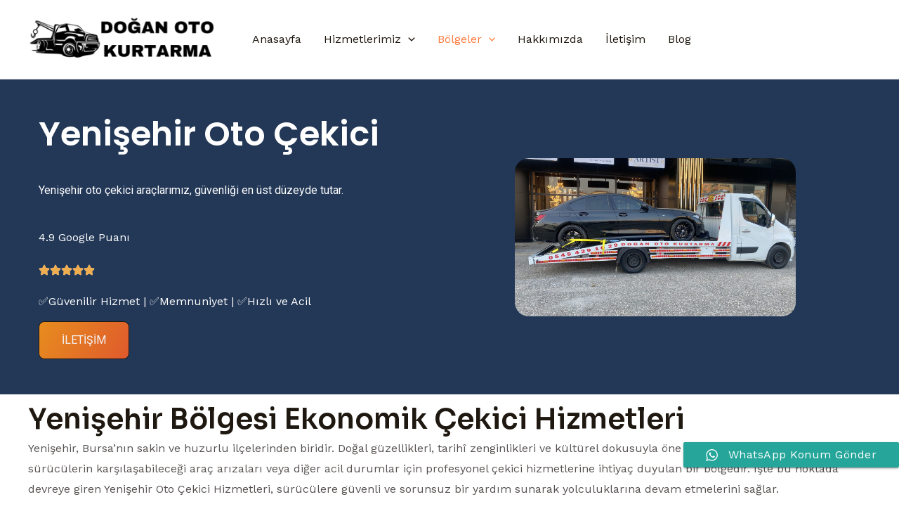

--- FILE ---
content_type: text/css
request_url: https://doganotokurtarma.com.tr/wp-content/uploads/elementor/css/post-1292.css?ver=1758675256
body_size: 460
content:
.elementor-1292 .elementor-element.elementor-element-352a9a00 > .elementor-container{max-width:1170px;}.elementor-1292 .elementor-element.elementor-element-352a9a00 > .elementor-container > .elementor-column > .elementor-widget-wrap{align-content:center;align-items:center;}.elementor-1292 .elementor-element.elementor-element-352a9a00{overflow:hidden;transition:background 0.3s, border 0.3s, border-radius 0.3s, box-shadow 0.3s;padding:50px 0px 50px 0px;}.elementor-1292 .elementor-element.elementor-element-352a9a00:not(.elementor-motion-effects-element-type-background), .elementor-1292 .elementor-element.elementor-element-352a9a00 > .elementor-motion-effects-container > .elementor-motion-effects-layer{background-color:#233857;}.elementor-1292 .elementor-element.elementor-element-352a9a00 > .elementor-background-overlay{transition:background 0.3s, border-radius 0.3s, opacity 0.3s;}.elementor-1292 .elementor-element.elementor-element-44c9f4b > .elementor-element-populated{margin:0px 60px 0px 0px;--e-column-margin-right:60px;--e-column-margin-left:0px;}.elementor-1292 .elementor-element.elementor-element-54b45356 .elementor-heading-title{color:#FFFFFF;font-family:"Poppins", Sans-serif;font-size:48px;font-weight:600;line-height:56px;}.elementor-1292 .elementor-element.elementor-element-7a788447 .elementor-heading-title{color:#FFFFFF;font-family:"Roboto", Sans-serif;font-size:16px;font-weight:normal;line-height:24px;}.elementor-1292 .elementor-element.elementor-element-7a788447 > .elementor-widget-container{margin:20px 80px 20px 0px;}.elementor-1292 .elementor-element.elementor-element-7d3b470 .elementor-heading-title{color:#FFFFFF;}.elementor-1292 .elementor-element.elementor-element-5acc83fe .elementor-button{font-family:"Roboto", Sans-serif;font-size:16px;font-weight:400;text-transform:uppercase;line-height:20px;background-color:#61CE7000;}.elementor-1292 .elementor-element.elementor-element-5acc83fe{width:auto;max-width:auto;}.elementor-1292 .elementor-element.elementor-element-5acc83fe > .elementor-widget-container{background-color:transparent;background-image:linear-gradient(120deg, #F3931B 0%, #EB5C2B 100%);border-radius:10px 10px 10px 10px;}.elementor-1292 .elementor-element.elementor-element-5acc83fe:hover .elementor-widget-container{background-color:transparent;background-image:linear-gradient(150deg, #EB5C2B 0%, #F3931B 100%);}.elementor-1292 .elementor-element.elementor-element-5a057dcc{text-align:center;}.elementor-1292 .elementor-element.elementor-element-5a057dcc img{width:400px;border-radius:20px 20px 20px 20px;}.elementor-1292 .elementor-element.elementor-element-51ed747{--display:flex;--background-transition:0.3s;}@media(max-width:1024px){.elementor-1292 .elementor-element.elementor-element-352a9a00{padding:40px 20px 40px 20px;}.elementor-1292 .elementor-element.elementor-element-44c9f4b > .elementor-element-populated{margin:0px 0px 0px 0px;--e-column-margin-right:0px;--e-column-margin-left:0px;}.elementor-1292 .elementor-element.elementor-element-54b45356 .elementor-heading-title{font-size:36px;line-height:42px;}.elementor-1292 .elementor-element.elementor-element-7a788447 > .elementor-widget-container{margin:0px 0px 0px 0px;}.elementor-1292 .elementor-element.elementor-element-5a057dcc{text-align:right;}.elementor-1292 .elementor-element.elementor-element-5a057dcc img{width:340px;}}@media(max-width:767px){.elementor-1292 .elementor-element.elementor-element-44c9f4b.elementor-column > .elementor-widget-wrap{justify-content:center;}.elementor-1292 .elementor-element.elementor-element-54b45356{text-align:center;}.elementor-1292 .elementor-element.elementor-element-54b45356 .elementor-heading-title{font-size:28px;line-height:32px;}.elementor-1292 .elementor-element.elementor-element-7a788447{text-align:center;}.elementor-1292 .elementor-element.elementor-element-5acc83fe .elementor-button{padding:15px 25px 15px 25px;}}